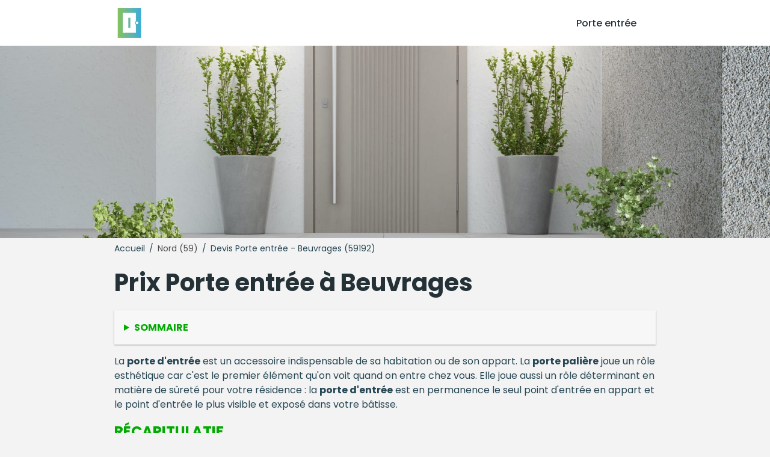

--- FILE ---
content_type: text/html; charset=utf-8
request_url: https://www.les3portes.com/porte-entree/nord/beuvrages-59192.html
body_size: 8117
content:
<!DOCTYPE html>
<html lang="fr">
<head>
<meta content="text/html; charset=utf-8" http-equiv="Content-Type"/>
<title>Tarifs changer porte entrée à Beuvrages (59192)</title>
<meta content="Demandez votre devis gratuit et sans engagement tout de suite.Faites installer vos porte entrée à Beuvrages Les meilleurs prix pour vos porte entrée dans le Nord" name="description"/>
<meta content="IE=edge" http-equiv="X-UA-Compatible"/>
<meta content="width=device-width, initial-scale=1.0" name="viewport"/>
<meta content="index, follow, max-snippet:-1, max-image-preview:large, max-video-preview:-1" name="bingbot"/>
<link href="//fonts.googleapis.com" rel="dns-prefetch"/>
<link crossorigin="" href="https://fonts.gstatic.com/" rel="preconnect"/>
<link href="https://fonts.googleapis.com/css2?family=Poppins:wght@300;400;500;700&amp;display=swap" rel="stylesheet"/>
<link href="/apple-touch-icon.png" rel="apple-touch-icon" sizes="76x76"/>
<link href="/favicon-32x32.png" rel="icon" sizes="32x32" type="image/png"/>
<link href="/favicon-16x16.png" rel="icon" sizes="16x16" type="image/png"/>
<link color="#5bbad5" href="/safari-pinned-tab.svg" rel="mask-icon"/>
<meta content="#da532c" name="msapplication-TileColor"/>
<meta content="#ffffff" name="theme-color"/>
<link href="https://www.les3portes.com/porte-entree/nord/beuvrages-59192.html" hreflang="fr-BE" rel="alternate"/>
<link href="https://www.les3portes.com/porte-entree/nord/beuvrages-59192.html" hreflang="fr-CH" rel="alternate"/>
<link href="https://www.les3portes.com/porte-entree/nord/beuvrages-59192.html" hreflang="fr" rel="alternate"/>
<link href="https://www.les3portes.com/porte-entree/nord/beuvrages-59192.html" hreflang="x-default" rel="alternate"/>
<link href="/assets/styles/style.css" rel="stylesheet"/>
<link href="https://www.les3portes.com/porte-entree/nord/beuvrages-59192.html" rel="canonical"/>
<script type="application/ld+json">
  {
    "@context":"http://schema.org/",
    "@type":"BreadcrumbList",
    "itemListElement":[
      {
        "@type":"ListItem",
        "position":1,
        "item":{
          "@id":"https://www.les3portes.com",
          "name":"Portes"
        }
      },
      {
        "@type":"ListItem",
        "position":2,
        "item":{
          "@id":"https://www.les3portes.com/porte-entree/",
          "name":"Porte entrée"
        }
      },
      {
        "@type":"ListItem",
        "position":3,
        "item":{
          "@id":"https://www.les3portes.com/porte-entree/nord/",
          "name":"Nord"
        }
      },
      {
        "@type":"ListItem",
        "position":4,
        "item":{
          "@id":"https://www.les3portes.com/porte-entree/nord/beuvrages-59192.html",
          "name":"Beuvrages"
        }
      }
    ]
  }
  </script>
</head>
<body>
<header class="pro-header">
<div class="pro-header-container">
<input id="overlay-input" type="checkbox"/>
<div class="pro-header-logo neil" data-o="b'Lw=='">
<img alt="logo-porte-entree.png" src="/assets/images/logo-porte-entree.png" title="logo-porte-entree.png"/>
</div>
<nav class="pro-header-nav">
<ul>
<li class="neil" data-o="b'Lw=='" title="Prix et devis de XXXX pas cher">Porte entrée</li>
</ul>
</nav>
<label class="mobile-menu-icon" for="overlay-input"><span></span></label>
</div>
</header>
<main>
<div class="pro-hero">
<img alt="Prix porte entrée - Devis gratuit" src="/assets/images/devis-porte-entree-maison.jpg"/>
</div>
<div class="pro-content">
<div class="breadcrumb">
<span class="neil" data-o="b'Lw=='" title="Les meilleurs devis pour faire installer ses porte entrée">Accueil</span> /
        
        <a href="/porte-entree/nord/" title="Les meilleurs tarifs pour faire installer son porte entrée dans Nord - Devis porte entrée">Nord (59)</a> /
        <span>Devis Porte entrée - Beuvrages (59192)</span>
</div>
<div class="pro-page">
<h1 id="prix">Prix Porte entrée à Beuvrages</h1>
<details class="pro-toc-details">
<summary class="pro-toc-summary">Sommaire</summary>
<nav class="pro-toc"><ul><li class="pro-toc-l1"><a href="#prix" title="Prix Porte entrée à Beuvrages">Prix Porte entrée à Beuvrages</a></li><li class="pro-toc-l2"><a href="#recapitulatif" title="Récapitulatif">Récapitulatif</a></li><li class="pro-toc-l2"><a href="#artisans-installateurs-category-lower-proximite" title="Les artisans et installateurs de porte entrée à proximité de Beuvrages">Les artisans et installateurs de <strong>porte entrée</strong> à proximité de Beuvrages</a></li><li class="pro-toc-l2"><a href="#genre-porte-choisir-demeure-premiere" title="Quel genre de porte choisir pour son demeure première ?">Quel genre de porte choisir pour son demeure première ?</a></li><li class="pro-toc-l3"><a href="#prix-porte-pvc-avantages" title="Prix d'une porte pvc &amp; avantages">Prix d'une porte pvc &amp; avantages</a></li><li class="pro-toc-l3"><a href="#prix-porte-entree-bois-avantages" title="Prix d'une porte d'entrée en bois &amp; avantages">Prix d'une <strong>porte d'entrée</strong> en bois &amp; avantages</a></li><li class="pro-toc-l3"><a href="#prix-porte-aluminium-avantages" title="Prix d'une porte aluminium &amp; avantages">Prix d'une porte aluminium &amp; avantages</a></li><li class="pro-toc-l3"><a href="#prix-porte-acier-avantages" title="Prix d'une porte acier &amp; avantages">Prix d'une porte acier &amp; avantages</a></li><li class="pro-toc-l3"><a href="#prix-porte-entree-vitree-avantages" title="Prix d'une porte d'entrée vitrée &amp; avantages">Prix d'une <strong>porte d'entrée</strong> vitrée &amp; avantages</a></li><li class="pro-toc-l3"><a href="#prix-porte-entree-mesure-avantages" title="Prix d'une porte d'entrée sur mesure &amp; avantages">Prix d'une <strong>porte d'entrée</strong> sur mesure &amp; avantages</a></li><li class="pro-toc-l3"><a href="#prix-serrure" title="Prix d'une serrure">Prix d'une <strong>serrure</strong></a></li><li class="pro-toc-l2"><a href="#veux-devis-gratuit-connaitre-meilleur-prix-category-lower" title="Je veux un devis gratuit pour connaitre le meilleur prix pour mes porte entrée">Je veux un devis gratuit pour connaitre le meilleur prix pour mes <strong>porte entrée</strong></a></li></ul></nav>
</details>
<p>La <strong>porte d'entrée</strong> est un accessoire indispensable de sa habitation ou de son appart. La <strong>porte palière</strong> joue un rôle esthétique car c'est le premier élément qu'on voit quand on entre chez vous. Elle joue aussi un rôle déterminant en matière de sûreté pour votre résidence : la <strong>porte d'entrée</strong> est en permanence le seul point d'entrée en appart et le point d'entrée le plus visible et exposé dans votre bâtisse.</p>
<h2 id="recapitulatif">Récapitulatif</h2>
<div class="pro-table">
<table>
<thead>
<tr>
<th><strong>Choix porte entrée</strong></th>
<th><strong>Prix entrée de gamme</strong></th>
<th><strong>Prix qualité supérieure</strong></th>
</tr>
</thead>
<tbody>
<tr><td>Porte entrée bois</td><td>En moyenne 250 €</td><td>Jusqu'à 5000 €</td></tr>
<tr><td>Porte entrée pvc</td><td>En moyenne 250 €</td><td>Jusqu'à 2000 €</td></tr>
<tr><td>Porte entrée acier</td><td>En moyenne 250 €</td><td>Jusqu'à 1300 €</td></tr>
<tr><td>Porte entrée aluminium</td><td>En moyenne 650 €</td><td>Jusqu'à 4000 €</td></tr>
<tr><td>Porte entrée vitrée</td><td>En moyenne 750 €</td><td>Jusqu'à 200 €</td></tr>
<tr><td>Porte entrée personnalisé</td><td>En moyenne 3000 €</td><td>Jusqu'à 6000 €</td></tr>
</tbody>
</table>
</div>
<h2 id="artisans-installateurs-category-lower-proximite">Les artisans et installateurs de <strong>porte entrée</strong> à proximité de Beuvrages</h2>
<div class="pro-artisan-cards"><ul><li><div class="pro-artisan-card"><img alt="Pro Rénovation et Menuiserie" src="/assets/images/artisans/default.png"/><div class="pro-artisan-card-details"><strong>Pro Rénovation et Menuiserie</strong><div class="pro-rating"><span class="stars" data-stars="5.0"></span> (2)</div><div class="pro-artisan-address"><span>Proche de Beuvrages</span>2kms</div></div></div></li><li><div class="pro-artisan-card"><img alt="Standing Véranda - Agence de Valenciennes, Petite-Fôret (59494)" src="/assets/images/artisans/default.png"/><div class="pro-artisan-card-details"><strong>Standing Véranda - Agence de Valenciennes, Petite-Fôret (59494)</strong><div class="pro-rating"><span class="stars" data-stars="3.5"></span> (2)</div><div class="pro-artisan-address"><span>Proche de Beuvrages</span>3kms</div></div></div></li><li><div class="pro-artisan-card"><img alt="Akena véranda et pergola bioclimatique" src="/assets/images/artisans/default.png"/><div class="pro-artisan-card-details"><strong>Akena véranda et pergola bioclimatique</strong><div class="pro-rating"><span class="stars" data-stars="4.5"></span> (18)</div><div class="pro-artisan-address"><span>Proche de Beuvrages</span>4kms</div></div></div></li><li><div class="pro-artisan-card"><img alt="Tryba" src="/assets/images/artisans/default.png"/><div class="pro-artisan-card-details"><strong>Tryba</strong><div class="pro-rating"><span class="stars" data-stars="4.5"></span> (9)</div><div class="pro-artisan-address"><span>Proche de Beuvrages</span>5kms</div></div></div></li><li><div class="pro-artisan-card"><img alt="CASÉO Valenciennes - Fenêtres Cuisines Menuiseries" src="/assets/images/artisans/default.png"/><div class="pro-artisan-card-details"><strong>CASÉO Valenciennes - Fenêtres Cuisines Menuiseries</strong><div class="pro-rating"><span class="stars" data-stars="4.5"></span> (10)</div><div class="pro-artisan-address"><span>Proche de Beuvrages</span>6kms</div></div></div></li><li><div class="pro-artisan-card"><img alt="Lapeyre" src="/assets/images/artisans/default.png"/><div class="pro-artisan-card-details"><strong>Lapeyre</strong><div class="pro-rating"><span class="stars" data-stars="3.5"></span> (156)</div><div class="pro-artisan-address"><span>Proche de Beuvrages</span>7kms</div></div></div></li><li><div class="pro-artisan-card"><img alt="MAISON ET SERVICES VALENCIENNES | Ménage, repassage, jardinage, nettoyage des vitres" src="/assets/images/artisans/default.png"/><div class="pro-artisan-card-details"><strong>MAISON ET SERVICES VALENCIENNES | Ménage, repassage, jardinage, nettoyage des vitres</strong><div class="pro-rating"><span class="stars" data-stars="4.0"></span> (9)</div><div class="pro-artisan-address"><span>Proche de Beuvrages</span>8kms</div></div></div></li><li><div class="pro-artisan-card"><img alt="MTRI - Menuistore : Travaux De Rénovation Immobilière" src="/assets/images/artisans/default.png"/><div class="pro-artisan-card-details"><strong>MTRI - Menuistore : Travaux De Rénovation Immobilière</strong><div class="pro-rating"><span class="stars" data-stars="4.5"></span> (42)</div><div class="pro-artisan-address"><span>Proche de Beuvrages</span>10kms</div></div></div></li></ul></div>
<div class="pro-cta-prof">
<a class="pro-cta-prof-link" href="#pro-devis-form">Je choisis un artisan spécialisé expérimenté près de chez moi</a>
</div>
<figure><img alt="Porte d'entrée en bois massif élégante" class="pro-page-image" loading="lazy" src="/assets/images/porte-entree-bois-massif-securite.jpg" srcset="/assets/images/porte-entree-bois-massif-securite.jpg 1080w,  /assets/images/porte-entree-bois-massif-securite-480.jpg 480w" title="Porte d'entrée en bois massif élégante"/> <figcaption>Porte d'entrée en bois massif élégante</figcaption></figure>
<h2 id="genre-porte-choisir-demeure-premiere">Quel genre de porte choisir pour son demeure première ?</h2>
<p>Le choix de la <strong>porte d'entrée</strong> de sa demeure ou de la <strong>porte palière</strong> de son appart n'est pas constamment évident. On est tiraillé entre l'esthétique de la porte et nos attentes question sûreté. On trouve malgré tout un large choix de <strong>portes d'entrée</strong> et de systèmes de fermeture : <strong>porte d'entrée</strong> en pvc, <strong>porte d'entrée</strong> en bois, <strong>porte d'entrée</strong> en aluminium ou <strong>porte d'entrée</strong> en métal. Autant de choix d'équipements que de formes et de design !</p>
<ul class="pro-list pro-list-titled">
<li>
<h3 id="prix-porte-entree-mesure-avantages">Prix d'une <strong>porte d'entrée</strong> sur mesure &amp; avantages</h3>
<p>Pour éviter de retoucher la maçonnerie entourant la <strong>porte d'entrée</strong>, il est conseillé de s'orienter vers une <strong>porte d'entrée</strong> personnalisé.</p>
<p>Pour ces modèles, un professionnel réalisera votre <strong>porte d'entrée</strong> selon vos désirs, avec les constituants que vous souhaitez et en respectant les proportions obligatoires.</p>
<p>Le tarif d'une <strong>porte d'entrée</strong> sur mesure est plus élevé, pour des raisons évidentes, de 3000€ à plus de 5000€.</p>
<div class="pro-cta-prof">
<a class="pro-cta-prof-link" href="#pro-devis-form">Je trouve un expert <strong>porte entrée</strong> près de Beuvrages</a>
</div>
</li>
<li>
<h3 id="prix-porte-entree-bois-avantages">Prix d'une <strong>porte d'entrée</strong> en bois &amp; avantages</h3>
<p>Le bois est le matériau le plus utilisé pour les <strong>portes d'entrée</strong> comme pour les portes intérieures. Les portes meilleure en bois présentent un certains nombre d'avantages :</p>
<dl>
<dt>Elles sont solides et résistantes pour votre sûreté</dt>
<dt>Elles sont ouverts dans de nombreuses formes et décorations</dt>
<dt>Elles présentent de très bonnes performances d'énergie pour votre isolation</dt>
<dt>Elles s'agrémentent aisément d'autres équipements (verre, acier, résine, béton)</dt>
<dt>Elles peuvent être peintes, laquées ou vernis dans de nombreuses colorations</dt>
</dl>
<p>En résumé, le bois offre une très grande flexibilité, une bonne fiabilité, une esthétique excitant et une formidable isolation. C'est un très bon candidat pour votre <strong>porte d'entrée</strong> de qualité.</p>
<p>Attention cependant aux finitions de votre <strong>porte d'entrée</strong> en bois. Les portes en bois se déclinent en de nombreuses essences, aux teintes et aux spécificités multiples. Selon les types de bois, votre porte nécessitera un entretien régulier (ponçage, vernis ou lasure tous les 5 à 10 ans).</p>
<p>Le montant d'une <strong>porte d'entrée</strong> en bois se situe entre 200 et plus de 5000 € d'après l'essence de bois, la qualité du exemplaire et le modèle de finition.</p>
<div class="pro-cta-box">
<div class="pro-cta-box-media">
<img alt="icone d'artisan faisant un devis" src="/assets/images/base/artisan-profil-couleur.png"/>
</div>
<div class="pro-cta-box-content">
<h4>Devis implantation pour <strong>porte entrée</strong></h4>
<span>Rencontrez des pros !</span>
<a class="pro-cta-box-link" href="#pro-devis-form">Demande de devis</a>
<small>Gratuit / sans obligation</small>
</div>
</div>
<hr/>
</li>
<li>
<h3 id="prix-serrure">Prix d'une <strong>serrure</strong></h3>
<p>Une porte blindée très haut de gamme ne servira à rien si la <strong>serrure</strong> qui lui est ajoutée n'est pas à la hauteur. Pour disposer d'une sécurité efficace, vous devrez en outre agir réaliser l'installation d'une <strong>serrure</strong> adaptée.</p>
<p>On rencontre un certains nombre de types de cylindres et de multiples points de <strong>serrure</strong>. Souvent, on utilise des <strong>serrures</strong> d'exemplaire 3 points qui associent qualité et prix raisonnable.</p>
<h5>Prix d'une <strong>serrure</strong></h5>
<p>Pour votre <strong>serrure</strong> de <strong>porte d'entrée</strong>, le prix envisagé se situe entre 300€ et 2000€.</p>
<p>Dernier type de <strong>porte d'entrée</strong>, la <strong>porte d'entrée</strong> sur mesure. Elle peut être composée de différents équipements. Beaucoup des ouvertures pour <strong>portes d'entrée</strong> sont de taille standard dans les logements modernes.</p>
<p>Si vous achetez une maison ancienne, cela ne sera pas certainement le cas. il vous sera donc nécessaire d'adapter vos équipements, et de choisir une <strong>porte d'entrée</strong> sur-mesure. Réalisées par un professionnel, ces portes sont coûteuses. Leur prix varie entre 3000 et 6000 € en moyenne.</p>
<hr/>
</li>
<li>
<figure><img alt="Une belle porte d'entrée en bois et verre pour votre maison" class="pro-page-image" loading="lazy" src="/assets/images/porte-entree-bois-verre-famille-maison.jpg" srcset="/assets/images/porte-entree-bois-verre-famille-maison.jpg 1080w,  /assets/images/porte-entree-bois-verre-famille-maison-480.jpg 480w" title="Une belle porte d'entrée en bois et verre pour votre maison"/> <figcaption>Une belle <strong>porte d'entrée</strong> en bois et verre pour votre maison</figcaption></figure>
</li>
<li>
<h3 id="prix-porte-entree-vitree-avantages">Prix d'une <strong>porte d'entrée</strong> vitrée &amp; avantages</h3>
<p>La <strong>porte d'entrée</strong> vitrée est spécifiquement appréciée pour son esthétique et ses missions pratiques. Elle laisse traverser la lumière, et illumine l'intérieur de la résidence. Moderne et design, elle met en valeur aussi bien l'intérieur que l'extérieur de la bâtisse.</p>
<p>La porte vitrée est peu composée de verre en totalité. Bien régulierement, le verre est combiné à l'aluminium, à l'acier, au bois ou au pvc. Ensemble composé de quelques matériaux, la <strong>porte d'entrée</strong> vitrée possède un prix assez élevé, déterminé en grande partie par le type  vitré utilisé.</p>
<p>Le tarif d'une <strong>porte d'entrée</strong> vitrée varie entre 750 et 3500 €.</p>
<div class="pro-cta-prof">
<a class="pro-cta-prof-link" href="#pro-devis-form">Je trouve le super installateur de porte à Beuvrages</a>
</div>
<hr/>
</li>
<li>
<h3 id="prix-porte-acier-avantages">Prix d'une porte acier &amp; avantages</h3>
<p>Pour renforcer la confiance de votre maison et repousser d'éventuels cambrioleurs, vous pouvez avoir recours à une <strong>porte d'entrée</strong> en acier. Moins résistante que la <strong>porte d'entrée</strong> blindée, la <strong>porte d'entrée</strong> en métal est en revanche plus technique que les autres <strong>portes d'entrée</strong> et peut se décliner en modèles vitrés ou pleins.</p>
<p>L'acier impose en revanche un poids plus inévitable, et surtout devra recevoir une bonne isolation intérieure pour ne pas créer de ponts thermiques.</p>
<p>Le coût d'une <strong>porte d'entrée</strong> en acier varie de 300€ à 1500€, voire vraiment beaucoup plus pour le très haut de gamme.</p>
<p>Les <strong>portes d'entrée</strong>s modernes se déclinent d'après des mesures standard qui représentent le canon moderne. Pourtant les ouvertures anciennes sont loin de respecter ces mesures, et il faut bien en permanence adapter les équipements.</p>
<p>La <strong>porte d'entrée</strong> en acier est idéale pour renforcer la sûreté d'une résidence. Résistante, elle se décline en différents modèles : <strong>porte d'entrée</strong> en métal vitrée, <strong>porte d'entrée</strong> en acier renforcé.</p>
<p>Ce exemplaire de <strong>porte d'entrée</strong>, moins résistant que la <strong>porte d'entrée</strong> blindée, est toutefois plus accessible financièrement : comptez entre 250 et 1300 € pour une porte classique en acier.</p>
<h5>Porte entree acier</h5>
<p>Attention par exemple : l'acier n'est pas un isolant performant. Pour agir des économies d'énergie, vous devrez donc isoler votre <strong>porte d'entrée</strong>. Cette période est d'autant plus indispensable qu'elle permet d'éviter les ponts thermiques.</p>
<div class="pro-cta-prof">
<a class="pro-cta-prof-link" href="#pro-devis-form">Je trouver mon installateur de <strong>porte d'entrée</strong></a>
</div>
<hr/>
</li>
<li>
<figure><img alt="Serrure simple porte entrée maison" class="pro-page-image" loading="lazy" src="/assets/images/porte-entree-serrure-simple.jpg" srcset="/assets/images/porte-entree-serrure-simple.jpg 1080w,  /assets/images/porte-entree-serrure-simple-480.jpg 480w" title="Serrure simple porte entrée maison"/> <figcaption>Serrure simple <strong>porte entrée</strong> maison</figcaption></figure>
</li>
<li>
<h3 id="prix-porte-pvc-avantages">Prix d'une porte pvc &amp; avantages</h3>
<p>Les <strong>portes d'entrée</strong> pvc sont de plus en plus fréquentes dans les constructions récentes, les rénovations ou les remplacements de <strong>portes d'entrée</strong>. Elles sont très abordables et ne nécessitent que très peu d'entretien. Les <strong>portes d'entrée</strong> en pvc proposent une bonne isolation et une très bonne sécurité si vous choisissez des modèles dotés d'une protection intérieur en acier.</p>
<p>On trouve de très bonnes <strong>portes d'entrée</strong> en pvc pour un prix compris entre 250 € et 2000 € d'après les finitions. Il vous faudra compter du coup quelques dizaines d'euros pour un remplacement de <strong>porte d'entrée</strong> jusqu'à plusieurs centaines d'euros si votre projet nécessite un la mise en place complète de la porte et du cadre.</p>
<div class="pro-cta-prof">
<a class="pro-cta-prof-link" href="#pro-devis-form">Je trouve un expert de la porte près de chez moi</a>
</div>
<hr/>
</li>
<li>
<h3 id="prix-porte-aluminium-avantages">Prix d'une porte aluminium &amp; avantages</h3>
<p>L'aluminium est très répandu dans les nouvelles constructions ou les rénovations de maison. C'est un matériau peu hors de prix, léger, solide, facile à couper personnalisé et résistant dans le temps. Il demande aussi très peu d'entretien et se peint très très simplement.</p>
<p>On le retrouve du coup dans une tonne d'éléments de nos habitations : fenêtres, moustiquaires, portes fenêtres et aussi <strong>porte d'entrée</strong>. Il est particulièrement adapté aux grandes ouvertures grâce à sa rigidité et à sa légèreté.</p>
<p>Les structures en aluminium s'agrémentent véritablement bien d'autres matériaux tels que le verre (transparent, dépoli, translucide ou opaque) ou le bois (naturel, vernis, laqué).</p>
<p>Les <strong>portes d'entrée</strong> en aluminium ne demandent environ aucun entretien (elles résistent bien aux intempéries et au effet un moment), confèrent une bonne sûreté et procurent une très bonne isolation thermique.</p>
<p>Le tarif d'une <strong>porte d'entrée</strong> aluminium varie de 650 € à 4000 €.</p>
<div class="pro-cta-prof">
<a class="pro-cta-prof-link" href="#pro-devis-form">Je choisis un pro de la porte près de Beuvrages</a>
</div>
<hr/>
</li>
</ul>
<div class="pro-page-form mt-1 mb-1" id="pro-devis-form">&gt;
  <h2 id="veux-devis-gratuit-connaitre-meilleur-prix-category-lower">Je veux un devis gratuit pour connaitre le meilleur prix pour mes <strong>porte entrée</strong></h2>
<div class="pro-form-header">
<h4>Complétez ce formulaire gratuit et sans engagement en un certains nombre de clics </h4>
<span class="pro-cta-icon">👇</span>
</div>
<div id="va55a072f59d"></div>
</div>
<div class="pro-city-nearest">
<span class="pro-city-nearest-title">
            Trouver d'autres installateurs de <strong>porte entrée</strong> autour de Beuvrages
          </span>
<div class="pro-city-nearest-box">
<ul class="pro-cities">
<li><a href="/porte-entree/nord/lille-59000-59160-59260-59777-59800.html">Lille</a></li>
<li><a href="/porte-entree/nord/roubaix-59100.html">Roubaix</a></li>
<li><a href="/porte-entree/nord/dunkerque-59140-59240-59430-59640-59279.html">Dunkerque</a></li>
<li><a href="/porte-entree/nord/tourcoing-59200.html">Tourcoing</a></li>
<li><a href="/porte-entree/nord/villeneuve-ascq-59491-59493-59650.html">Villeneuve-d'Ascq</a></li>
<li><a href="/porte-entree/nord/valenciennes-59300.html">Valenciennes</a></li>
<li><a href="/porte-entree/nord/douai-59500.html">Douai</a></li>
<li><a href="/porte-entree/nord/wattrelos-59150.html">Wattrelos</a></li>
<li><a href="/porte-entree/nord/marcq-en-barul-59700.html">Marcq-en-Barœul</a></li>
<li><a href="/porte-entree/nord/cambrai-59400.html">Cambrai</a></li>
<li><a href="/porte-entree/nord/maubeuge-59600.html">Maubeuge</a></li>
<li><a href="/porte-entree/nord/lambersart-59130.html">Lambersart</a></li>
<li><a href="/porte-entree/nord/armentieres-59280.html">Armentières</a></li>
<li><a href="/porte-entree/nord/coudekerque-branche-59210.html">Coudekerque-Branche</a></li>
<li><a href="/porte-entree/nord/la-madeleine-59110.html">La Madeleine</a></li>
<li><a href="/porte-entree/nord/mons-en-barul-59370.html">Mons-en-Barœul</a></li>
<li><a href="/porte-entree/nord/hazebrouck-59190.html">Hazebrouck</a></li>
<li><a href="/porte-entree/nord/loos-59120.html">Loos</a></li>
<li><a href="/porte-entree/nord/grande-synthe-59760.html">Grande-Synthe</a></li>
<li><a href="/porte-entree/nord/croix-59170.html">Croix</a></li>
<li><a href="/porte-entree/nord/denain-59220.html">Denain</a></li>
<li><a href="/porte-entree/nord/halluin-59250.html">Halluin</a></li>
<li><a href="/porte-entree/nord/wasquehal-59290.html">Wasquehal</a></li>
<li><a href="/porte-entree/nord/ronchin-59790.html">Ronchin</a></li>
<li><a href="/porte-entree/nord/faches-thumesnil-59155.html">Faches-Thumesnil</a></li>
<li><a href="/porte-entree/nord/hem-59510.html">Hem</a></li>
<li><a href="/porte-entree/nord/saint-amand-les-eaux-59230.html">Saint-Amand-les-Eaux</a></li>
<li><a href="/porte-entree/nord/sin-le-noble-59450.html">Sin-le-Noble</a></li>
<li><a href="/porte-entree/nord/bailleul-59270.html">Bailleul</a></li>
<li><a href="/porte-entree/nord/haubourdin-59320.html">Haubourdin</a></li>
<li><a href="/porte-entree/nord/caudry-59540.html">Caudry</a></li>
<li><a href="/porte-entree/nord/hautmont-59330.html">Hautmont</a></li>
<li><a href="/porte-entree/nord/mouvaux-59420.html">Mouvaux</a></li>
<li><a href="/porte-entree/nord/anzin-59410.html">Anzin</a></li>
<li><a href="/porte-entree/nord/wattignies-59139.html">Wattignies</a></li>
<li><a href="/porte-entree/nord/lys-lez-lannoy-59390.html">Lys-lez-Lannoy</a></li>
<li><a href="/porte-entree/nord/roncq-59223.html">Roncq</a></li>
<li><a href="/porte-entree/nord/raismes-59590.html">Raismes</a></li>
<li><a href="/porte-entree/nord/fourmies-59610.html">Fourmies</a></li>
<li><a href="/porte-entree/nord/somain-59490.html">Somain</a></li>
<li><a href="/porte-entree/nord/comines-59560.html">Comines</a></li>
<li><a href="/porte-entree/nord/seclin-59113.html">Seclin</a></li>
<li><a href="/porte-entree/nord/bruay-sur-l-escaut-59860.html">Bruay-sur-l'Escaut</a></li>
<li><a href="/porte-entree/nord/marly-59770.html">Marly</a></li>
<li><a href="/porte-entree/nord/gravelines-59820.html">Gravelines</a></li>
<li><a href="/porte-entree/nord/saint-andre-lez-lille-59350.html">Saint-André-lez-Lille</a></li>
<li><a href="/porte-entree/nord/saint-saulve-59880.html">Saint-Saulve</a></li>
<li><a href="/porte-entree/nord/vieux-conde-59690.html">Vieux-Condé</a></li>
<li><a href="/porte-entree/nord/douchy-les-mines-59282.html">Douchy-les-Mines</a></li>
<li><a href="/porte-entree/nord/aniche-59580.html">Aniche</a></li>
<li><a href="/porte-entree/nord/neuville-en-ferrain-59960.html">Neuville-en-Ferrain</a></li>
<li><a href="/porte-entree/nord/bondues-59910.html">Bondues</a></li>
<li><a href="/porte-entree/nord/marquette-lez-lille-59520.html">Marquette-lez-Lille</a></li>
<li><a href="/porte-entree/nord/jeumont-59460.html">Jeumont</a></li>
<li><a href="/porte-entree/nord/wambrechies-59118.html">Wambrechies</a></li>
<li><a href="/porte-entree/nord/conde-sur-l-escaut-59163.html">Condé-sur-l'Escaut</a></li>
<li><a href="/porte-entree/nord/annullin-59112.html">Annœullin</a></li>
<li><a href="/porte-entree/nord/leers-59115.html">Leers</a></li>
<li><a href="/porte-entree/nord/escaudain-59124.html">Escaudain</a></li>
<li><a href="/porte-entree/nord/merville-59660.html">Merville</a></li>
<li><a href="/porte-entree/nord/onnaing-59264.html">Onnaing</a></li>
<li><a href="/porte-entree/nord/aulnoye-aymeries-59620.html">Aulnoye-Aymeries</a></li>
<li><a href="/porte-entree/nord/la-chapelle-armentieres-59930.html">La Chapelle-d'Armentières</a></li>
<li><a href="/porte-entree/nord/linselles-59126.html">Linselles</a></li>
<li><a href="/porte-entree/nord/orchies-59310.html">Orchies</a></li>
<li><a href="/porte-entree/nord/cappelle-la-grande-59180.html">Cappelle-la-Grande</a></li>
<li><a href="/porte-entree/nord/perenchies-59840.html">Pérenchies</a></li>
<li><a href="/porte-entree/nord/fresnes-sur-escaut-59970.html">Fresnes-sur-Escaut</a></li>
<li><a href="/porte-entree/nord/wavrin-59136.html">Wavrin</a></li>
<li><a href="/porte-entree/nord/waziers-59119.html">Waziers</a></li>
<li><a href="/porte-entree/nord/houplines-59116.html">Houplines</a></li>
<li><a href="/porte-entree/nord/nieppe-59850.html">Nieppe</a></li>
<li><a href="/porte-entree/nord/auby-59950.html">Auby</a></li>
<li><a href="/porte-entree/nord/aulnoy-lez-valenciennes-59300.html">Aulnoy-lez-Valenciennes</a></li>
<li><a href="/porte-entree/nord/feignies-59750.html">Feignies</a></li>
<li><a href="/porte-entree/nord/quesnoy-sur-deule-59890.html">Quesnoy-sur-Deûle</a></li>
<li><a href="/porte-entree/nord/teteghem-59229.html">Téteghem</a></li>
<li><a href="/porte-entree/nord/le-cateau-cambresis-59360.html">Le Cateau-Cambrésis</a></li>
<li><a href="/porte-entree/nord/bourbourg-59630.html">Bourbourg</a></li>
<li><a href="/porte-entree/nord/louvroil-59720.html">Louvroil</a></li>
<li><a href="/porte-entree/nord/beuvrages-59192.html">Beuvrages</a></li>
<li><a href="/porte-entree/nord/cuincy-59553.html">Cuincy</a></li>
<li><a href="/porte-entree/nord/lallaing-59167.html">Lallaing</a></li>
<li><a href="/porte-entree/nord/trith-saint-leger-59125.html">Trith-Saint-Léger</a></li>
<li><a href="/porte-entree/nord/lesquin-59810.html">Lesquin</a></li>
<li><a href="/porte-entree/nord/loon-plage-59279.html">Loon-Plage</a></li>
<li><a href="/porte-entree/nord/la-bassee-59480.html">La Bassée</a></li>
<li><a href="/porte-entree/nord/roost-warendin-59286.html">Roost-Warendin</a></li>
<li><a href="/porte-entree/nord/pecquencourt-59146.html">Pecquencourt</a></li>
<li><a href="/porte-entree/nord/quievrechain-59920.html">Quiévrechain</a></li>
<li><a href="/porte-entree/nord/estaires-59940.html">Estaires</a></li>
<li><a href="/porte-entree/nord/la-gorgue-59253.html">La Gorgue</a></li>
<li><a href="/porte-entree/nord/templeuve-59242.html">Templeuve</a></li>
<li><a href="/porte-entree/nord/flers-en-escrebieux-59128.html">Flers-en-Escrebieux</a></li>
<li><a href="/porte-entree/nord/santes-59211.html">Santes</a></li>
<li><a href="/porte-entree/nord/wallers-59135.html">Wallers</a></li>
<li><a href="/porte-entree/nord/sainghin-en-weppes-59184.html">Sainghin-en-Weppes</a></li>
<li><a href="/porte-entree/nord/ferriere-la-grande-59680.html">Ferrière-la-Grande</a></li>
<li><a href="/porte-entree/nord/flines-lez-raches-59148.html">Flines-lez-Raches</a></li>
<li><a href="/porte-entree/nord/grand-fort-philippe-59153.html">Grand-Fort-Philippe</a></li>
<li><a href="/porte-entree/nord/fenain-59179.html">Fenain</a></li>
<li><a href="/porte-entree/nord/bauvin-59221.html">Bauvin</a></li>
<li><a href="/porte-entree/nord/wormhout-59470.html">Wormhout</a></li>
<li><a href="/porte-entree/nord/ostricourt-59162.html">Ostricourt</a></li>
<li><a href="/porte-entree/nord/dechy-59187.html">Dechy</a></li>
<li><a href="/porte-entree/nord/lambres-lez-douai-59552.html">Lambres-lez-Douai</a></li>
<li><a href="/porte-entree/nord/le-quesnoy-59530.html">Le Quesnoy</a></li>
<li><a href="/porte-entree/nord/avesnes-sur-helpe-59440.html">Avesnes-sur-Helpe</a></li>
<li><a href="/porte-entree/nord/petite-foret-59494.html">Petite-Forêt</a></li>
<li><a href="/porte-entree/nord/montigny-en-ostrevent-59182.html">Montigny-en-Ostrevent</a></li>
<li><a href="/porte-entree/nord/marchiennes-59870.html">Marchiennes</a></li>
<li><a href="/porte-entree/nord/bousbecque-59166.html">Bousbecque</a></li>
<li><a href="/porte-entree/nord/wervicq-sud-59117.html">Wervicq-Sud</a></li>
<li><a href="/porte-entree/nord/bray-dunes-59123.html">Bray-Dunes</a></li>
<li><a href="/porte-entree/nord/guesnain-59287.html">Guesnain</a></li>
<li><a href="/porte-entree/nord/solesmes-59730.html">Solesmes</a></li>
<li><a href="/porte-entree/nord/auberchicourt-59165.html">Auberchicourt</a></li>
<li><a href="/porte-entree/nord/cysoing-59830.html">Cysoing</a></li>
<li><a href="/porte-entree/nord/erquinghem-lys-59193.html">Erquinghem-Lys</a></li>
<li><a href="/porte-entree/nord/leffrinckoucke-59495.html">Leffrinckoucke</a></li>
<li><a href="/porte-entree/nord/crespin-59154.html">Crespin</a></li>
<li><a href="/porte-entree/nord/phalempin-59133.html">Phalempin</a></li>
<li><a href="/porte-entree/nord/baisieux-59780.html">Baisieux</a></li>
<li><a href="/porte-entree/nord/sequedin-59320.html">Sequedin</a></li>
<li><a href="/porte-entree/nord/masny-59176.html">Masny</a></li>
<li><a href="/porte-entree/nord/hergnies-59199.html">Hergnies</a></li>
<li><a href="/porte-entree/nord/escautpont-59278.html">Escautpont</a></li>
<li><a href="/porte-entree/nord/abscon-59215.html">Abscon</a></li>
<li><a href="/porte-entree/nord/rousies-59131.html">Rousies</a></li>
<li><a href="/porte-entree/nord/provin-59185.html">Provin</a></li>
<li><a href="/porte-entree/nord/raimbeaucourt-59283.html">Raimbeaucourt</a></li>
<li><a href="/porte-entree/nord/hondschoote-59122.html">Hondschoote</a></li>
<li><a href="/porte-entree/nord/steenvoorde-59114.html">Steenvoorde</a></li>
<li><a href="/porte-entree/nord/bouchain-59111.html">Bouchain</a></li>
<li><a href="/porte-entree/nord/hallennes-lez-haubourdin-59320.html">Hallennes-lez-Haubourdin</a></li>
<li><a href="/porte-entree/nord/toufflers-59390.html">Toufflers</a></li>
<li><a href="/porte-entree/nord/maing-59233.html">Maing</a></li>
<li><a href="/porte-entree/nord/gondecourt-59147.html">Gondecourt</a></li>
<li><a href="/porte-entree/nord/thumeries-59239.html">Thumeries</a></li>
<li><a href="/porte-entree/nord/lourches-59156.html">Lourches</a></li>
<li><a href="/porte-entree/nord/bergues-59380.html">Bergues</a></li>
<li><a href="/porte-entree/nord/herin-59195.html">Hérin</a></li>
<li><a href="/porte-entree/nord/neuville-saint-remy-59554.html">Neuville-Saint-Rémy</a></li>
<li><a href="/porte-entree/nord/hasnon-59178.html">Hasnon</a></li>
<li><a href="/porte-entree/nord/roeulx-59172.html">Roeulx</a></li>
<li><a href="/porte-entree/nord/avesnes-les-aubert-59129.html">Avesnes-les-Aubert</a></li>
<li><a href="/porte-entree/nord/landrecies-59550.html">Landrecies</a></li>
<li><a href="/porte-entree/nord/bavay-59570.html">Bavay</a></li>
</ul>
</div>
</div>
</div>
</div>
</main>
<footer>
<div class="kro-footer">
      Les3Portes.com - Vos <strong>portes d'entrée</strong>s à bas prix partout en France - © Copyright 2021
    </div>
</footer>
<script src="/assets/scripts/script.min.js"></script>
<script async="" src="https://www.viteundevis.com/a55a072f59/1369/128/"></script>
</body>
</html>